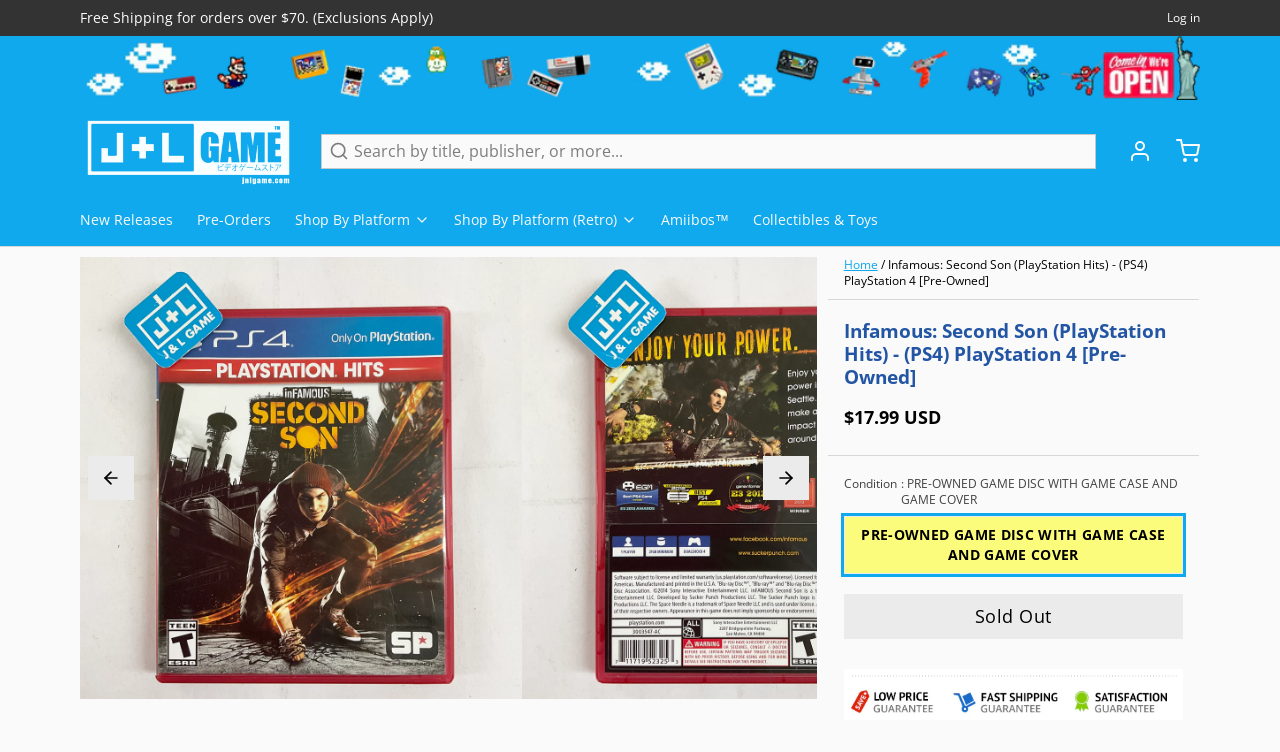

--- FILE ---
content_type: text/html; charset=utf-8
request_url: https://www.google.com/recaptcha/api2/aframe
body_size: 264
content:
<!DOCTYPE HTML><html><head><meta http-equiv="content-type" content="text/html; charset=UTF-8"></head><body><script nonce="5-MtA-6LcA9TCMgdFt1i9w">/** Anti-fraud and anti-abuse applications only. See google.com/recaptcha */ try{var clients={'sodar':'https://pagead2.googlesyndication.com/pagead/sodar?'};window.addEventListener("message",function(a){try{if(a.source===window.parent){var b=JSON.parse(a.data);var c=clients[b['id']];if(c){var d=document.createElement('img');d.src=c+b['params']+'&rc='+(localStorage.getItem("rc::a")?sessionStorage.getItem("rc::b"):"");window.document.body.appendChild(d);sessionStorage.setItem("rc::e",parseInt(sessionStorage.getItem("rc::e")||0)+1);localStorage.setItem("rc::h",'1768667465811');}}}catch(b){}});window.parent.postMessage("_grecaptcha_ready", "*");}catch(b){}</script></body></html>

--- FILE ---
content_type: text/javascript; charset=utf-8
request_url: https://www.jnlgame.com/products/infamous-second-son-playstation-hits-ps4-playstation-4-pre-owned.js
body_size: 1436
content:
{"id":6689162002547,"title":"Infamous: Second Son (PlayStation Hits) - (PS4) PlayStation 4 [Pre-Owned]","handle":"infamous-second-son-playstation-hits-ps4-playstation-4-pre-owned","description":"\u003cp\u003einFAMOUS Second Son, a PlayStation 4 exclusive, brings you an action adventure game where surrounded by a society that fears them, superhumans are ruthlessly hunted down and caged by the Department of Unified Protection.\u003c\/p\u003e\n\u003cp\u003eStep into a locked-down Seattle as Delsin Rowe, who has recently discovered his superhuman power and is now capable of fighting back against the oppressive DUP. Enjoy your power as you choose how you will push your awesome abilities to the limit and witness the consequences of your actions as they affect the city and people around you.\u003c\/p\u003e\n\u003ch3\u003eProduct Details\u003c\/h3\u003e\n\u003cp\u003e\u003cstrong\u003eName:\u003c\/strong\u003e\u003cspan\u003e Infamous: Second Son\u003c\/span\u003e\u003cbr\u003e\u003cstrong\u003ePlatform:\u003c\/strong\u003e\u003cspan\u003e PlayStation 4\u003c\/span\u003e\u003cbr\u003e\u003cstrong data-mce-fragment=\"1\"\u003ePublisher:\u003c\/strong\u003e\u003cspan data-mce-fragment=\"1\"\u003e Sony Interactive Entertainment\u003c\/span\u003e\u003cbr data-mce-fragment=\"1\"\u003e\u003cstrong data-mce-fragment=\"1\"\u003eDeveloper:\u003c\/strong\u003e\u003cspan data-mce-fragment=\"1\"\u003e Sucker Punch\u003c\/span\u003e\u003cbr\u003e\u003cstrong\u003eOfficial Release Date:\u003c\/strong\u003e\u003cspan\u003e 03\/21\/14\u003c\/span\u003e\u003cbr\u003e\u003cstrong\u003eNumber of Players:\u003c\/strong\u003e\u003cspan\u003e 1 Player\u003c\/span\u003e\u003cbr\u003e\u003cstrong\u003eOnline Multiplayer:\u003c\/strong\u003e\u003cspan\u003e No Online Multiplayer\u003c\/span\u003e\u003c\/p\u003e\n\u003ch3\u003eGame Data\u003c\/h3\u003e\n\u003cp\u003e\u003cstrong\u003eGenre:\u003c\/strong\u003e\u003cspan\u003e Action Adventure \u0026gt; Open-World\u003c\/span\u003e\u003cbr\u003e\u003cstrong\u003eESRB:\u003c\/strong\u003e\u003cspan\u003e Blood, Drug Reference, Language, Sexual Themes, Violence\u003c\/span\u003e\u003cbr\u003e\u003cstrong\u003eCountry:\u003c\/strong\u003e\u003cspan\u003e \u003c\/span\u003eUSA\u003cbr\u003e\u003cstrong\u003eProduct ID:\u003c\/strong\u003e\u003cspan\u003e CUSA-00223\u003c\/span\u003e\u003cbr\u003e\u003cstrong\u003eProduct Barcode:\u003c\/strong\u003e\u003cspan\u003e 711719523253\u003c\/span\u003e\u003c\/p\u003e","published_at":"2021-11-25T13:25:19-05:00","created_at":"2021-11-25T13:23:09-05:00","vendor":"PlayStation","type":"Video Games","tags":["2018","2018-11","Infamous","PlayStation 4","Pre-Owned","PS4","USA","Video Games"],"price":1799,"price_min":1799,"price_max":1799,"available":false,"price_varies":false,"compare_at_price":null,"compare_at_price_min":0,"compare_at_price_max":0,"compare_at_price_varies":false,"variants":[{"id":39607707500659,"title":"PRE-OWNED GAME DISC WITH GAME CASE AND GAME COVER","option1":"PRE-OWNED GAME DISC WITH GAME CASE AND GAME COVER","option2":null,"option3":null,"sku":"B07DNLYKNJ","requires_shipping":true,"taxable":true,"featured_image":null,"available":false,"name":"Infamous: Second Son (PlayStation Hits) - (PS4) PlayStation 4 [Pre-Owned] - PRE-OWNED GAME DISC WITH GAME CASE AND GAME COVER","public_title":"PRE-OWNED GAME DISC WITH GAME CASE AND GAME COVER","options":["PRE-OWNED GAME DISC WITH GAME CASE AND GAME COVER"],"price":1799,"weight":82,"compare_at_price":null,"inventory_management":"shopify","barcode":"711719523253","requires_selling_plan":false,"selling_plan_allocations":[]}],"images":["\/\/cdn.shopify.com\/s\/files\/1\/2280\/4837\/products\/image_43879c1c-ffed-4ae6-8b41-f9da220e88d2.jpg?v=1664148314","\/\/cdn.shopify.com\/s\/files\/1\/2280\/4837\/products\/image_7fa9776a-7015-40c2-96c1-d3f0fca0bfc0.jpg?v=1664148314","\/\/cdn.shopify.com\/s\/files\/1\/2280\/4837\/products\/image_9644e26e-3555-4510-96b9-8007c64aa215.jpg?v=1664148314","\/\/cdn.shopify.com\/s\/files\/1\/2280\/4837\/products\/51mqFZ6pFLL.jpg?v=1664148314","\/\/cdn.shopify.com\/s\/files\/1\/2280\/4837\/products\/41sBT7pp5rL.jpg?v=1664148314","\/\/cdn.shopify.com\/s\/files\/1\/2280\/4837\/products\/31oDmC9E2kL.jpg?v=1664148314","\/\/cdn.shopify.com\/s\/files\/1\/2280\/4837\/products\/51KICdfSA5L.jpg?v=1664148314","\/\/cdn.shopify.com\/s\/files\/1\/2280\/4837\/products\/31nJNpqLpaL.jpg?v=1664148314","\/\/cdn.shopify.com\/s\/files\/1\/2280\/4837\/products\/41ShLT7Lc4L.jpg?v=1664148314","\/\/cdn.shopify.com\/s\/files\/1\/2280\/4837\/products\/51Sy9gX-jsL.jpg?v=1664148314","\/\/cdn.shopify.com\/s\/files\/1\/2280\/4837\/products\/51RzRg3ZZnL.jpg?v=1664148314","\/\/cdn.shopify.com\/s\/files\/1\/2280\/4837\/products\/41D0CXRD3KL.jpg?v=1664148314","\/\/cdn.shopify.com\/s\/files\/1\/2280\/4837\/products\/41txoIhwAaL.jpg?v=1664148314","\/\/cdn.shopify.com\/s\/files\/1\/2280\/4837\/products\/41owIg4-CvL.jpg?v=1664148314"],"featured_image":"\/\/cdn.shopify.com\/s\/files\/1\/2280\/4837\/products\/image_43879c1c-ffed-4ae6-8b41-f9da220e88d2.jpg?v=1664148314","options":[{"name":"Condition","position":1,"values":["PRE-OWNED GAME DISC WITH GAME CASE AND GAME COVER"]}],"url":"\/products\/infamous-second-son-playstation-hits-ps4-playstation-4-pre-owned","media":[{"alt":"Infamous: Second Son (PlayStation Hits) - (PS4) PlayStation 4 [Pre-Owned] Video Games PlayStation   ","id":23206640418931,"position":1,"preview_image":{"aspect_ratio":1.0,"height":3024,"width":3024,"src":"https:\/\/cdn.shopify.com\/s\/files\/1\/2280\/4837\/products\/image_43879c1c-ffed-4ae6-8b41-f9da220e88d2.jpg?v=1664148314"},"aspect_ratio":1.0,"height":3024,"media_type":"image","src":"https:\/\/cdn.shopify.com\/s\/files\/1\/2280\/4837\/products\/image_43879c1c-ffed-4ae6-8b41-f9da220e88d2.jpg?v=1664148314","width":3024},{"alt":"Infamous: Second Son (PlayStation Hits) - (PS4) PlayStation 4 [Pre-Owned] Video Games PlayStation   ","id":23206640681075,"position":2,"preview_image":{"aspect_ratio":1.0,"height":3024,"width":3024,"src":"https:\/\/cdn.shopify.com\/s\/files\/1\/2280\/4837\/products\/image_7fa9776a-7015-40c2-96c1-d3f0fca0bfc0.jpg?v=1664148314"},"aspect_ratio":1.0,"height":3024,"media_type":"image","src":"https:\/\/cdn.shopify.com\/s\/files\/1\/2280\/4837\/products\/image_7fa9776a-7015-40c2-96c1-d3f0fca0bfc0.jpg?v=1664148314","width":3024},{"alt":"Infamous: Second Son (PlayStation Hits) - (PS4) PlayStation 4 [Pre-Owned] Video Games PlayStation   ","id":23206640320627,"position":3,"preview_image":{"aspect_ratio":1.0,"height":3024,"width":3024,"src":"https:\/\/cdn.shopify.com\/s\/files\/1\/2280\/4837\/products\/image_9644e26e-3555-4510-96b9-8007c64aa215.jpg?v=1664148314"},"aspect_ratio":1.0,"height":3024,"media_type":"image","src":"https:\/\/cdn.shopify.com\/s\/files\/1\/2280\/4837\/products\/image_9644e26e-3555-4510-96b9-8007c64aa215.jpg?v=1664148314","width":3024},{"alt":"Infamous: Second Son (PlayStation Hits) - (PS4) PlayStation 4 [Pre-Owned] Video Games PlayStation   ","id":21136319938675,"position":4,"preview_image":{"aspect_ratio":0.866,"height":500,"width":433,"src":"https:\/\/cdn.shopify.com\/s\/files\/1\/2280\/4837\/products\/51mqFZ6pFLL.jpg?v=1664148314"},"aspect_ratio":0.866,"height":500,"media_type":"image","src":"https:\/\/cdn.shopify.com\/s\/files\/1\/2280\/4837\/products\/51mqFZ6pFLL.jpg?v=1664148314","width":433},{"alt":"Infamous: Second Son (PlayStation Hits) - (PS4) PlayStation 4 [Pre-Owned] Video Games PlayStation   ","id":21136319971443,"position":5,"preview_image":{"aspect_ratio":1.779,"height":281,"width":500,"src":"https:\/\/cdn.shopify.com\/s\/files\/1\/2280\/4837\/products\/41sBT7pp5rL.jpg?v=1664148314"},"aspect_ratio":1.779,"height":281,"media_type":"image","src":"https:\/\/cdn.shopify.com\/s\/files\/1\/2280\/4837\/products\/41sBT7pp5rL.jpg?v=1664148314","width":500},{"alt":"Infamous: Second Son (PlayStation Hits) - (PS4) PlayStation 4 [Pre-Owned] Video Games PlayStation   ","id":21136320004211,"position":6,"preview_image":{"aspect_ratio":1.779,"height":281,"width":500,"src":"https:\/\/cdn.shopify.com\/s\/files\/1\/2280\/4837\/products\/31oDmC9E2kL.jpg?v=1664148314"},"aspect_ratio":1.779,"height":281,"media_type":"image","src":"https:\/\/cdn.shopify.com\/s\/files\/1\/2280\/4837\/products\/31oDmC9E2kL.jpg?v=1664148314","width":500},{"alt":"Infamous: Second Son (PlayStation Hits) - (PS4) PlayStation 4 [Pre-Owned] Video Games PlayStation   ","id":21136320036979,"position":7,"preview_image":{"aspect_ratio":1.779,"height":281,"width":500,"src":"https:\/\/cdn.shopify.com\/s\/files\/1\/2280\/4837\/products\/51KICdfSA5L.jpg?v=1664148314"},"aspect_ratio":1.779,"height":281,"media_type":"image","src":"https:\/\/cdn.shopify.com\/s\/files\/1\/2280\/4837\/products\/51KICdfSA5L.jpg?v=1664148314","width":500},{"alt":"Infamous: Second Son (PlayStation Hits) - (PS4) PlayStation 4 [Pre-Owned] Video Games PlayStation   ","id":21136320069747,"position":8,"preview_image":{"aspect_ratio":1.779,"height":281,"width":500,"src":"https:\/\/cdn.shopify.com\/s\/files\/1\/2280\/4837\/products\/31nJNpqLpaL.jpg?v=1664148314"},"aspect_ratio":1.779,"height":281,"media_type":"image","src":"https:\/\/cdn.shopify.com\/s\/files\/1\/2280\/4837\/products\/31nJNpqLpaL.jpg?v=1664148314","width":500},{"alt":"Infamous: Second Son (PlayStation Hits) - (PS4) PlayStation 4 [Pre-Owned] Video Games PlayStation   ","id":21136320102515,"position":9,"preview_image":{"aspect_ratio":1.779,"height":281,"width":500,"src":"https:\/\/cdn.shopify.com\/s\/files\/1\/2280\/4837\/products\/41ShLT7Lc4L.jpg?v=1664148314"},"aspect_ratio":1.779,"height":281,"media_type":"image","src":"https:\/\/cdn.shopify.com\/s\/files\/1\/2280\/4837\/products\/41ShLT7Lc4L.jpg?v=1664148314","width":500},{"alt":"Infamous: Second Son (PlayStation Hits) - (PS4) PlayStation 4 [Pre-Owned] Video Games PlayStation   ","id":21136320135283,"position":10,"preview_image":{"aspect_ratio":1.779,"height":281,"width":500,"src":"https:\/\/cdn.shopify.com\/s\/files\/1\/2280\/4837\/products\/51Sy9gX-jsL.jpg?v=1664148314"},"aspect_ratio":1.779,"height":281,"media_type":"image","src":"https:\/\/cdn.shopify.com\/s\/files\/1\/2280\/4837\/products\/51Sy9gX-jsL.jpg?v=1664148314","width":500},{"alt":"Infamous: Second Son (PlayStation Hits) - (PS4) PlayStation 4 [Pre-Owned] Video Games PlayStation   ","id":21136320168051,"position":11,"preview_image":{"aspect_ratio":1.779,"height":281,"width":500,"src":"https:\/\/cdn.shopify.com\/s\/files\/1\/2280\/4837\/products\/51RzRg3ZZnL.jpg?v=1664148314"},"aspect_ratio":1.779,"height":281,"media_type":"image","src":"https:\/\/cdn.shopify.com\/s\/files\/1\/2280\/4837\/products\/51RzRg3ZZnL.jpg?v=1664148314","width":500},{"alt":"Infamous: Second Son (PlayStation Hits) - (PS4) PlayStation 4 [Pre-Owned] Video Games PlayStation   ","id":21136320200819,"position":12,"preview_image":{"aspect_ratio":1.779,"height":281,"width":500,"src":"https:\/\/cdn.shopify.com\/s\/files\/1\/2280\/4837\/products\/41D0CXRD3KL.jpg?v=1664148314"},"aspect_ratio":1.779,"height":281,"media_type":"image","src":"https:\/\/cdn.shopify.com\/s\/files\/1\/2280\/4837\/products\/41D0CXRD3KL.jpg?v=1664148314","width":500},{"alt":"Infamous: Second Son (PlayStation Hits) - (PS4) PlayStation 4 [Pre-Owned] Video Games PlayStation   ","id":21136320233587,"position":13,"preview_image":{"aspect_ratio":1.779,"height":281,"width":500,"src":"https:\/\/cdn.shopify.com\/s\/files\/1\/2280\/4837\/products\/41txoIhwAaL.jpg?v=1664148314"},"aspect_ratio":1.779,"height":281,"media_type":"image","src":"https:\/\/cdn.shopify.com\/s\/files\/1\/2280\/4837\/products\/41txoIhwAaL.jpg?v=1664148314","width":500},{"alt":"Infamous: Second Son (PlayStation Hits) - (PS4) PlayStation 4 [Pre-Owned] Video Games PlayStation   ","id":21136320266355,"position":14,"preview_image":{"aspect_ratio":1.779,"height":281,"width":500,"src":"https:\/\/cdn.shopify.com\/s\/files\/1\/2280\/4837\/products\/41owIg4-CvL.jpg?v=1664148314"},"aspect_ratio":1.779,"height":281,"media_type":"image","src":"https:\/\/cdn.shopify.com\/s\/files\/1\/2280\/4837\/products\/41owIg4-CvL.jpg?v=1664148314","width":500}],"requires_selling_plan":false,"selling_plan_groups":[]}